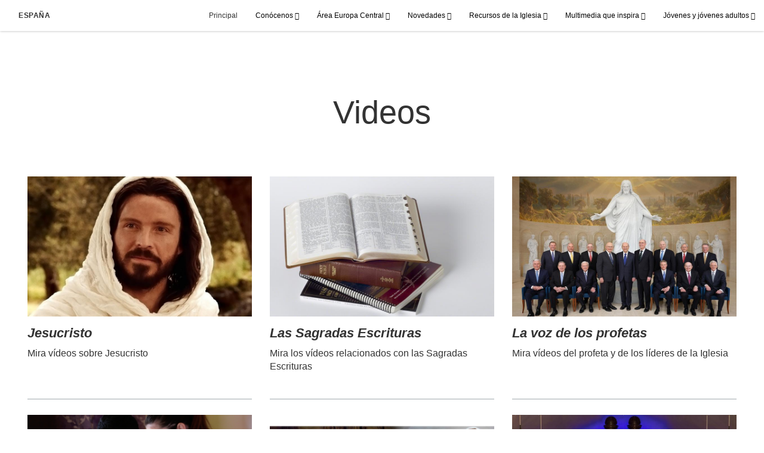

--- FILE ---
content_type: text/html; charset=utf-8
request_url: https://es.laiglesiadejesucristo.org/europe-area-videos-spa
body_size: 6149
content:
<!DOCTYPE html>
<html>
  <head>
    
            
            <meta http-equiv="X-UA-Compatible" content="IE=edge"><!-- forces IE to play nice -->
            <meta name="viewport" content="width=device-width, initial-scale=1" />
            <meta charset="utf-8" />
                <meta name="keywords" content="Videos, The Church of Jesus Christ of Latter Day Saints, Mormons">
                <meta name="description" content="Videos on the website of The Church of Jesus Christ of Latter Day Saints" />
            
                <meta property="og:title" content="Europe Area Videos">
                <meta property="og:description" content="Videos on the website of The Church of Jesus Christ of Latter Day Saints">
                <meta property="og:image" content="https://content.churchofjesuschrist.org/acp/bc/cp/Europe/Area%2520Images/2016-03-video-gallery-all-languages_612x340.jpg">
                <meta property="fb:admins" content="100001195566656">
            
            <title>Europe Area Videos</title>
            
                <script type="text/javascript" src="/ruxitagentjs_ICANVfqru_10327251022105625.js" data-dtconfig="rid=RID_-796202648|rpid=2008582699|domain=laiglesiadejesucristo.org|reportUrl=/rb_bf68908sys|app=ea7c4b59f27d43eb|cuc=aslc5mxn|cssm=n|owasp=1|mel=100000|featureHash=ICANVfqru|dpvc=1|lastModification=1768583812806|tp=500,50,0|rdnt=1|uxrgce=1|srbbv=2|agentUri=/ruxitagentjs_ICANVfqru_10327251022105625.js"></script><link rel="canonical" href="https://es.laiglesiadejesucristo.org/europe-area-videos-spa">
            
    
    
    <link rel="stylesheet" href="/main/lang/main-spa.min.css" />
    <script type="text/javascript">
      (function(){
        if(window){
          window.platformConfig = {
    "dataConfig": {
        "lang": "spa"
    },
    "logoConfig": {
        "logoLink": "/"
    },
    "footerConfig": {
        "footerLinks": {
            "replaceFooterLinks": true,
            "mainLinks": [
                {
                    "title": "Comentarios",
                    "href": "https://www.churchofjesuschrist.org/feedback/?lang=spa"
                },
                {
                    "title": "Contáctenos",
                    "href": "mailto:mi_liahona@yahoo.es"
                }
            ]
        },
        "social": {
            "replaceSocialLinks": true,
            "socialLinks": [
                {
                    "title": "instagram",
                    "href": "https://www.instagram.com/iglesiadejesucristo_es",
                    "image": {
                        "alt": "Instagram",
                        "img": "https://www.churchofjesuschrist.org/services/platform/bc/global-platform/instagram.png",
                        "srcSet": "https://www.churchofjesuschrist.org/services/platform/bc/global-platform/instagram.png 3x"
                    }
                },
                {
                    "title": "facebook",
                    "href": "https://www.facebook.com/iglesiadejesucristoespana",
                    "image": {
                        "alt": "Facebook",
                        "img": "https://www.churchofjesuschrist.org/services/platform/bc/global-platform/facebook.png",
                        "srcSet": "https://www.churchofjesuschrist.org/services/platform/bc/global-platform/facebook.png 3x"
                    }
                },
                {
                    "title": "twitter",
                    "href": "https://twitter.com/iglesiajesuc_ES",
                    "image": {
                        "alt": "Twitter",
                        "img": "https://www.churchofjesuschrist.org/services/platform/bc/global-platform/twitter.png",
                        "srcSet": "https://www.churchofjesuschrist.org/services/platform/bc/global-platform/twitter.png 3x"
                    }
                },
                {
                    "title": "youtube",
                    "href": "https://www.youtube.com/channel/UCYvHNsfw_MnhB9f_Bi2lJTQ",
                    "image": {
                        "alt": "YouTube",
                        "img": "https://www.churchofjesuschrist.org/services/platform/bc/global-platform/youtube.png",
                        "srcSet": "https://www.churchofjesuschrist.org/services/platform/bc/global-platform/youtube.png 3x"
                    }
                }
            ]
        },
        "removeLegacyScripts": true
    }
}
        }
      })();
    </script>
    <script src="https://www.churchofjesuschrist.org/services/platform/v4/index.js" async></script>
  
                              <script>!function(a){var e="https://s.go-mpulse.net/boomerang/",t="addEventListener";if("False"=="True")a.BOOMR_config=a.BOOMR_config||{},a.BOOMR_config.PageParams=a.BOOMR_config.PageParams||{},a.BOOMR_config.PageParams.pci=!0,e="https://s2.go-mpulse.net/boomerang/";if(window.BOOMR_API_key="VELS2-FXMXP-CBJ8A-HH66Y-TZ6SR",function(){function n(e){a.BOOMR_onload=e&&e.timeStamp||(new Date).getTime()}if(!a.BOOMR||!a.BOOMR.version&&!a.BOOMR.snippetExecuted){a.BOOMR=a.BOOMR||{},a.BOOMR.snippetExecuted=!0;var i,_,o,r=document.createElement("iframe");if(a[t])a[t]("load",n,!1);else if(a.attachEvent)a.attachEvent("onload",n);r.src="javascript:void(0)",r.title="",r.role="presentation",(r.frameElement||r).style.cssText="width:0;height:0;border:0;display:none;",o=document.getElementsByTagName("script")[0],o.parentNode.insertBefore(r,o);try{_=r.contentWindow.document}catch(O){i=document.domain,r.src="javascript:var d=document.open();d.domain='"+i+"';void(0);",_=r.contentWindow.document}_.open()._l=function(){var a=this.createElement("script");if(i)this.domain=i;a.id="boomr-if-as",a.src=e+"VELS2-FXMXP-CBJ8A-HH66Y-TZ6SR",BOOMR_lstart=(new Date).getTime(),this.body.appendChild(a)},_.write("<bo"+'dy onload="document._l();">'),_.close()}}(),"".length>0)if(a&&"performance"in a&&a.performance&&"function"==typeof a.performance.setResourceTimingBufferSize)a.performance.setResourceTimingBufferSize();!function(){if(BOOMR=a.BOOMR||{},BOOMR.plugins=BOOMR.plugins||{},!BOOMR.plugins.AK){var e=""=="true"?1:0,t="",n="bu52nuaxge74o2ln5ylq-f-b8385d27d-clientnsv4-s.akamaihd.net",i="false"=="true"?2:1,_={"ak.v":"39","ak.cp":"448529","ak.ai":parseInt("390516",10),"ak.ol":"0","ak.cr":9,"ak.ipv":4,"ak.proto":"http/1.1","ak.rid":"31496348","ak.r":47376,"ak.a2":e,"ak.m":"a","ak.n":"essl","ak.bpcip":"13.59.166.0","ak.cport":54518,"ak.gh":"23.200.85.113","ak.quicv":"","ak.tlsv":"tls1.3","ak.0rtt":"","ak.0rtt.ed":"","ak.csrc":"-","ak.acc":"bbr","ak.t":"1768812055","ak.ak":"hOBiQwZUYzCg5VSAfCLimQ==1MDDLMcZJCDr89nOPhGs47gmcVJErBcIk8PZaK977WH421hTtlffaAr3bLDc/SfD39yXrBugl2+Uu1rmjytRrsD6Z6n8q2lcW335qRwnQ7fm8V4VosLSv+TaEXpZYNMtNWv9R8cDR1iMxExfM1StySmNFfP76tPuGnc01iN4DN3SpB5NWBaurYZHXoVj51kp5UvsaGvRDqwgJxcL5Id/KvfJIbqT41TQtVOLPoMPIC3VZZ8eFiLDUbUnUylMdWb1ghvJGA+0kQMwnIjeXywBCvQQduCu7Wg1wjzRLMWnnV+Ved/Re0u53HQDQQaa07dsDgyplImy03HSjvqiaNenEOtlwh/1YISUKrT9u+THUnDG81z/OAVPn9R3U1PiRp15koiJVKuH3KASJDzAdjc18CGS5+4vzrTHxS0/qSevLzA=","ak.pv":"41","ak.dpoabenc":"","ak.tf":i};if(""!==t)_["ak.ruds"]=t;var o={i:!1,av:function(e){var t="http.initiator";if(e&&(!e[t]||"spa_hard"===e[t]))_["ak.feo"]=void 0!==a.aFeoApplied?1:0,BOOMR.addVar(_)},rv:function(){var a=["ak.bpcip","ak.cport","ak.cr","ak.csrc","ak.gh","ak.ipv","ak.m","ak.n","ak.ol","ak.proto","ak.quicv","ak.tlsv","ak.0rtt","ak.0rtt.ed","ak.r","ak.acc","ak.t","ak.tf"];BOOMR.removeVar(a)}};BOOMR.plugins.AK={akVars:_,akDNSPreFetchDomain:n,init:function(){if(!o.i){var a=BOOMR.subscribe;a("before_beacon",o.av,null,null),a("onbeacon",o.rv,null,null),o.i=!0}return this},is_complete:function(){return!0}}}}()}(window);</script></head>

  <body>
    
    <div class="lumen-region lumen-frame--full-bleed">
        
        <nav class="lumen-sub-nav">
            <h2 class="lumen-sub-nav__header">
                    <a href="/">
        
                España
        
                    </a>
            </h2>
            <div class="lumen-sub-nav__wrapper">
                <div class="lumen-sub-nav__retreat"><span class="lumen-icon">
            <span class="lumen-icon__graphic lumen-icon__graphic--left-open" aria-hidden="true"></span>
            <span class="lumen-icon__text"></span>
        </span></div>
                <ul class="lumen-sub-nav__list">
                        <li>
                                <a href="/">Principal</a>
                        </li>
                        <li>
                                <span>
                                    Conócenos
                                </span>
                                        <ul class="lumen-sub-nav__sub-list lumen-sub-nav__sub-list--2-columns">
                                                <li>
                                                        <a href="/about">La Iglesia en España</a>
                                                </li>
                                                <li>
                                                        <a href="https://www.veniracristo.es/formulario/capilla-cerca-de-usted" target="_blank">Localizador de centro de reuniones</a>
                                                </li>
                                                <li>
                                                        <a href="/locations">Ubicaciones</a>
                                                </li>
                                                <li>
                                                        <a href="https://www.churchofjesuschrist.org/?lang&#x3D;spa" target="_blank">ChurchofJesusChrist.org</a>
                                                </li>
                                                <li>
                                                        <a href="https://www.veniracristo.es/" target="_blank">VeniraCristo.es</a>
                                                </li>
                                                <li>
                                                        <a href="https://www.facebook.com/iglesiadejesucristoespana" target="_blank">Síguenos en Facebook</a>
                                                </li>
                                                <li>
                                                        <a href="https://www.instagram.com/iglesiadejesucristo_es/" target="_blank">Síguenos en Instagram</a>
                                                </li>
                                                <li>
                                                        <a href="https://twitter.com/iglesiajesuc_ES" target="_blank">Síguenos en Twitter</a>
                                                </li>
                                        </ul>
                        </li>
                        <li>
                                <span>
                                    Área Europa Central
                                </span>
                                        <ul class="lumen-sub-nav__sub-list lumen-sub-nav__sub-list--2-columns">
                                                <li>
                                                        <a href="/prioridades-del-area-europa-central-2024">Prioridades del Área Europa Central</a>
                                                </li>
                                                <li>
                                                        <a href="/líderes-del-área-europa">Líderes del Área Europa Central</a>
                                                </li>
                                                <li>
                                                        <a href="/mensajes-de-los-lideres-del-area">Mensajes de los líderes del Área</a>
                                                </li>
                                                <li>
                                                        <a href="/ayudar-a-los-refugiados">Ayudar a los refugiados</a>
                                                </li>
                                                <li>
                                                        <a href="https://www.churchofjesuschrist.org/church/employment?lang&#x3D;spa" target="_blank">Oportunidades de Empleo</a>
                                                </li>
                                                <li>
                                                        <a href="https://www.churchofjesuschrist.org/temples/map?lang&#x3D;spa" target="_blank">Templos en Europa</a>
                                                </li>
                                                <li>
                                                        <a href="/recursos-de-bienestar-y-autosuficiencia-inicio">Recursos de bienestar y autosuficiencia</a>
                                                </li>
                                                <li>
                                                        <a href="/recursos-de-capacitación-sobre-la-reunión-sacramental">Recursos de capacitación sobre la reunión sacramental</a>
                                                </li>
                                        </ul>
                        </li>
                        <li>
                                <span>
                                    Novedades
                                </span>
                                        <ul class="lumen-sub-nav__sub-list ">
                                                <li>
                                                        <a href="https://noticias.laiglesiadejesucristo.org/" target="_blank">Sala de prensa</a>
                                                </li>
                                                <li>
                                                        <a href="/noticias-y-eventos">Artículos de noticias locales</a>
                                                </li>
                                                <li>
                                                        <a href="https://www.churchofjesuschrist.org/languages/spa/pdf?lang&#x3D;spa#liahona" target="_blank">Páginas de Liahona local</a>
                                                </li>
                                                <li>
                                                        <a href="https://www.churchofjesuschrist.org/church/news?lang&#x3D;spa" target="_blank">Noticias mundiales</a>
                                                </li>
                                        </ul>
                        </li>
                        <li>
                                <span>
                                    Recursos de la Iglesia
                                </span>
                                        <ul class="lumen-sub-nav__sub-list lumen-sub-nav__sub-list--2-columns">
                                                <li>
                                                        <a href="/herramientas-para-misioneros">Herramientas para misioneros</a>
                                                </li>
                                                <li>
                                                        <a href="https://www.churchofjesuschrist.org/study/magazines/liahona?lang&#x3D;spa" target="_blank">Liahona</a>
                                                </li>
                                                <li>
                                                        <a href="https://www.churchofjesuschrist.org/general-conference/conferences?lang&#x3D;spa" target="_blank">Conferencia General</a>
                                                </li>
                                                <li>
                                                        <a href="https://www.churchofjesuschrist.org/study?lang&#x3D;spa&amp;cp&#x3D;spa-es" target="_blank">Recursos y manuales</a>
                                                </li>
                                                <li>
                                                        <a href="https://familysearch.org/es" target="_blank">FamilySearch</a>
                                                </li>
                                                <li>
                                                        <a href="https://www.churchofjesuschrist.org/temples/map?lang&#x3D;spa" target="_blank">Templos en todo el mundo</a>
                                                </li>
                                                <li>
                                                        <a href="https://history.churchofjesuschrist.org/?lang&#x3D;spa" target="_blank">Vínculos de historia</a>
                                                </li>
                                        </ul>
                        </li>
                        <li>
                                <span>
                                    Multimedia que inspira
                                </span>
                                        <ul class="lumen-sub-nav__sub-list lumen-sub-nav__sub-list--2-columns">
                                                <li>
                                                        <a href="/europe-area-videos-spa">Videos del Área Europa</a>
                                                </li>
                                                <li>
                                                        <a href="https://www.churchofjesuschrist.org/music?lang&#x3D;spa&amp;cp&#x3D;spa-es" target="_blank">Música</a>
                                                </li>
                                                <li>
                                                        <a href="https://www.youtube.com/channel/UCYvHNsfw_MnhB9f_Bi2lJTQ" target="_blank">YouTube</a>
                                                </li>
                                                <li>
                                                        <a href="https://www.churchofjesuschrist.org/inspiration/latter-day-saints-channel/?lang&#x3D;spa" target="_blank">Latter-day Saints Channel</a>
                                                </li>
                                                <li>
                                                        <a href="https://www.churchofjesuschrist.org/media-library?lang&#x3D;spa" target="_blank">Recursos del Evangelio</a>
                                                </li>
                                                <li>
                                                        <a href="https://www.veniracristo.es/iluminaelmundo" target="_blank">Ilumina el Mundo</a>
                                                </li>
                                                <li>
                                                        <a href="/ven-sigueme">Ven, sígueme - Videos</a>
                                                </li>
                                        </ul>
                        </li>
                        <li>
                                <span>
                                    Jóvenes y jóvenes adultos
                                </span>
                                        <ul class="lumen-sub-nav__sub-list ">
                                                <li>
                                                        <a href="/juventud">Juventud</a>
                                                </li>
                                                <li>
                                                        <a href="/jovenes-adultos">Jóvenes adultos</a>
                                                </li>
                                                <li>
                                                        <a href="/fsy">Conferencias de FSY</a>
                                                </li>
                                                <li>
                                                        <a href="/capacitacion-de-fsy-del-area-europa">Capacitación de FSY del Área Europa</a>
                                                </li>
                                        </ul>
                        </li>
                </ul>
                <div class="lumen-sub-nav__advance"><span class="lumen-icon">
            <span class="lumen-icon__graphic lumen-icon__graphic--right-open" aria-hidden="true"></span>
            <span class="lumen-icon__text"></span>
        </span></div>
            </div>
        </nav>
        
</div>

    <main class="lumen-content">
      <div class="acp-landing-template">
    <section class="acp-landing-template__header">
        <div class="lumen-region lumen-frame--full">
                
                <header  id="pubTitle" class="lumen-title-block lumen-title-block--overlay">
                    <div class="lumen-title-block__title-wrapper">
                        <div class="lumen-title-block__heading-wrapper">
                                <span class="lumen-title-block__pre-title">
                </span>
                            <h1 class="lumen-title-block__heading">
                
                Videos
                
                </h1>
                
                            <p class="lumen-title-block__byline">
                </p>
                
                            <div class="lumen-title-block__lede">
                </div>
                
                        </div>
                
                            
                                    
                                    <figure class="lumen-media-block">
                                        
                                    
                                    
                                    
                                    
                                    </figure>        
                    </div>
                
                        <div class="lumen-title-block__epigraph">
                </div>
                </header>        
        </div>    </section>

    <section class="acp-home-template__main">
        <div class="lumen-region lumen-frame--full">
                
                <div class="lumen-dynamic-layout lumen-dynamic-layout--3-column">
                    <div class="lumen-dynamic-layout__wrapper">
                
                        
                
                        <div class="lumen-dynamic-layout__items">
                            
                                    <div class="lumen-dynamic-layout__item">
                                    <div class="lumen-tile">
                                    
                                                <div class="lumen-tile__image-wrapper">
                                                    <a href="/jesucristo">
                                    
                                    
                                                        
                                                                
                                                                <figure class="lumen-image">
                                                                    <div class="lumen-image__wrapper">
                                                                        <picture class="lumen-image__picture">
                                                                                    <source media="" srcset="https://content.churchofjesuschrist.org/acp/bc/cp/Europe/Area%20Images/2020/cp/800x500/bible-videos-jesus-road-emmaus-1426538-print.jpg 800w, https://content.churchofjesuschrist.org/acp/bc/cp/Europe/Area%20Images/2020/cp/400x250/bible-videos-jesus-road-emmaus-1426538-print.jpg 400w" sizes="100vw">
                                                                            <img src="https://content.churchofjesuschrist.org/acp/bc/cp/Europe/Area%20Images/2020/cp/800x500/bible-videos-jesus-road-emmaus-1426538-print.jpg" srcset="https://content.churchofjesuschrist.org/acp/bc/cp/Europe/Area%20Images/2020/cp/800x500/bible-videos-jesus-road-emmaus-1426538-print.jpg 800w, https://content.churchofjesuschrist.org/acp/bc/cp/Europe/Area%20Images/2020/cp/400x250/bible-videos-jesus-road-emmaus-1426538-print.jpg 400w" sizes="100vw" alt="Jesucristo resucitado" class="lumen-image__image">
                                                                        </picture>
                                                                    </div>
                                                                </figure>        
                                    
                                                    </a>
                                                </div>
                                    
                                            <div class="lumen-tile__text-wrapper">
                                                <div class="lumen-tile__title">
                                                        <a href="/jesucristo">
                                    
                                    Jesucristo
                                    
                                    </a>
                                    
                                                </div>
                                    
                                                        <div class="lumen-tile__content">
                                    
                                    <p xmlns:its='http://www.w3.org/2005/11/its'>Mira vídeos sobre Jesucristo</p>
                                    
                                    </div>
                                                        <div class="lumen-tile__metadata">
                                    </div>
                                            </div>
                                    
                                    </div>        </div>
                                    <div class="lumen-dynamic-layout__item">
                                    <div class="lumen-tile">
                                    
                                                <div class="lumen-tile__image-wrapper">
                                                    <a href="/las-sagradas-escrituras">
                                    
                                    
                                                        
                                                                
                                                                <figure class="lumen-image">
                                                                    <div class="lumen-image__wrapper">
                                                                        <picture class="lumen-image__picture">
                                                                                    <source media="" srcset="https://content.churchofjesuschrist.org/acp/bc/cp/Europe/Area%20Images/800x500/scriptures-manuals-337602-print.jpg 800w, https://content.churchofjesuschrist.org/acp/bc/cp/Europe/Area%20Images/400x250/scriptures-manuals-337602-print.jpg 400w" sizes="100vw">
                                                                            <img src="https://content.churchofjesuschrist.org/acp/bc/cp/Europe/Area%20Images/800x500/scriptures-manuals-337602-print.jpg" srcset="https://content.churchofjesuschrist.org/acp/bc/cp/Europe/Area%20Images/800x500/scriptures-manuals-337602-print.jpg 800w, https://content.churchofjesuschrist.org/acp/bc/cp/Europe/Area%20Images/400x250/scriptures-manuals-337602-print.jpg 400w" sizes="100vw" alt="Las Sagradas Escrituras" class="lumen-image__image">
                                                                        </picture>
                                                                    </div>
                                                                </figure>        
                                    
                                                    </a>
                                                </div>
                                    
                                            <div class="lumen-tile__text-wrapper">
                                                <div class="lumen-tile__title">
                                                        <a href="/las-sagradas-escrituras">
                                    
                                    Las Sagradas Escrituras
                                    
                                    </a>
                                    
                                                </div>
                                    
                                                        <div class="lumen-tile__content">
                                    
                                    <p xmlns:its='http://www.w3.org/2005/11/its'>Mira los vídeos relacionados con las Sagradas Escrituras</p>
                                    
                                    </div>
                                                        <div class="lumen-tile__metadata">
                                    </div>
                                            </div>
                                    
                                    </div>        </div>
                                    <div class="lumen-dynamic-layout__item">
                                    <div class="lumen-tile">
                                    
                                                <div class="lumen-tile__image-wrapper">
                                                    <a href="/la-voz-de-los-profetas">
                                    
                                    
                                                        
                                                                
                                                                <figure class="lumen-image">
                                                                    <div class="lumen-image__wrapper">
                                                                        <picture class="lumen-image__picture">
                                                                                    <source media="" srcset="https://content.churchofjesuschrist.org/acp/bc/cp/Europe/Area%20Images/2020/cp/800x500/FirstPcy-Quorum12-Rome.jpg 800w, https://content.churchofjesuschrist.org/acp/bc/cp/Europe/Area%20Images/2020/cp/400x250/FirstPcy-Quorum12-Rome.jpg 400w" sizes="100vw">
                                                                            <img src="https://content.churchofjesuschrist.org/acp/bc/cp/Europe/Area%20Images/2020/cp/800x500/FirstPcy-Quorum12-Rome.jpg" srcset="https://content.churchofjesuschrist.org/acp/bc/cp/Europe/Area%20Images/2020/cp/800x500/FirstPcy-Quorum12-Rome.jpg 800w, https://content.churchofjesuschrist.org/acp/bc/cp/Europe/Area%20Images/2020/cp/400x250/FirstPcy-Quorum12-Rome.jpg 400w" sizes="100vw" alt="Primera Presidencia, Cuórum de los Doce Apóstoles" class="lumen-image__image">
                                                                        </picture>
                                                                    </div>
                                                                </figure>        
                                    
                                                    </a>
                                                </div>
                                    
                                            <div class="lumen-tile__text-wrapper">
                                                <div class="lumen-tile__title">
                                                        <a href="/la-voz-de-los-profetas">
                                    
                                    La voz de los profetas
                                    
                                    </a>
                                    
                                                </div>
                                    
                                                        <div class="lumen-tile__content">
                                    
                                    <p xmlns:its='http://www.w3.org/2005/11/its'>Mira vídeos del profeta y de los líderes de la Iglesia</p>
                                    
                                    </div>
                                                        <div class="lumen-tile__metadata">
                                    </div>
                                            </div>
                                    
                                    </div>        </div>
                                    <div class="lumen-dynamic-layout__item">
                                    <div class="lumen-tile">
                                    
                                                <div class="lumen-tile__image-wrapper">
                                                    <a href="/lo-que-creemos">
                                    
                                    
                                                        
                                                                
                                                                <figure class="lumen-image">
                                                                    <div class="lumen-image__wrapper">
                                                                        <picture class="lumen-image__picture">
                                                                                    <source media="" srcset="https://content.churchofjesuschrist.org/acp/bc/cp/Europe/Area%20Images/2020/cp/800x500/Couple%20Reading%20Scriptures.png 800w, https://content.churchofjesuschrist.org/acp/bc/cp/Europe/Area%20Images/2020/cp/400x250/Couple%20Reading%20Scriptures.png 400w" sizes="100vw">
                                                                            <img src="https://content.churchofjesuschrist.org/acp/bc/cp/Europe/Area%20Images/2020/cp/800x500/Couple%20Reading%20Scriptures.png" srcset="https://content.churchofjesuschrist.org/acp/bc/cp/Europe/Area%20Images/2020/cp/800x500/Couple%20Reading%20Scriptures.png 800w, https://content.churchofjesuschrist.org/acp/bc/cp/Europe/Area%20Images/2020/cp/400x250/Couple%20Reading%20Scriptures.png 400w" sizes="100vw" alt="Una pareja lee las Escrituras" class="lumen-image__image">
                                                                        </picture>
                                                                    </div>
                                                                </figure>        
                                    
                                                    </a>
                                                </div>
                                    
                                            <div class="lumen-tile__text-wrapper">
                                                <div class="lumen-tile__title">
                                                        <a href="/lo-que-creemos">
                                    
                                    Lo que creemos
                                    
                                    </a>
                                    
                                                </div>
                                    
                                                        <div class="lumen-tile__content">
                                    
                                    <p xmlns:its='http://www.w3.org/2005/11/its'>¡Mira los vídeos sobre nuestras creencias y temas del Evangelio!</p>
                                    
                                    </div>
                                                        <div class="lumen-tile__metadata">
                                    </div>
                                            </div>
                                    
                                    </div>        </div>
                                    <div class="lumen-dynamic-layout__item">
                                    <div class="lumen-tile">
                                    
                                                <div class="lumen-tile__image-wrapper">
                                                    <a href="/campanas-de-las-festividades-de-navidad-y-pascua">
                                    
                                    
                                                        
                                                                
                                                                <figure class="lumen-image">
                                                                    <div class="lumen-image__wrapper">
                                                                        <picture class="lumen-image__picture">
                                                                                    <source media="" srcset="https://content.churchofjesuschrist.org/acp/bc/cp/Europe/Area%20Images/2020/cp/800x500/Holiday%20Campaigns.jpg 800w, https://content.churchofjesuschrist.org/acp/bc/cp/Europe/Area%20Images/2020/cp/400x250/Holiday%20Campaigns.jpg 400w" sizes="100vw">
                                                                            <img src="https://content.churchofjesuschrist.org/acp/bc/cp/Europe/Area%20Images/2020/cp/800x500/Holiday%20Campaigns.jpg" srcset="https://content.churchofjesuschrist.org/acp/bc/cp/Europe/Area%20Images/2020/cp/800x500/Holiday%20Campaigns.jpg 800w, https://content.churchofjesuschrist.org/acp/bc/cp/Europe/Area%20Images/2020/cp/400x250/Holiday%20Campaigns.jpg 400w" sizes="100vw" alt="Navidad y Pascua" class="lumen-image__image">
                                                                        </picture>
                                                                    </div>
                                                                </figure>        
                                    
                                                    </a>
                                                </div>
                                    
                                            <div class="lumen-tile__text-wrapper">
                                                <div class="lumen-tile__title">
                                                        <a href="/campanas-de-las-festividades-de-navidad-y-pascua">
                                    
                                    Campañas de las festividades de Navidad y Pascua
                                    
                                    </a>
                                    
                                                </div>
                                    
                                                        <div class="lumen-tile__content">
                                    
                                    <p xmlns:its='http://www.w3.org/2005/11/its'>¡Mira los vídeos de los días festivos!</p>
                                    
                                    </div>
                                                        <div class="lumen-tile__metadata">
                                    </div>
                                            </div>
                                    
                                    </div>        </div>
                                    <div class="lumen-dynamic-layout__item">
                                    <div class="lumen-tile">
                                    
                                                <div class="lumen-tile__image-wrapper">
                                                    <a href="/tabernacle-choir-at-temple-square-videos">
                                    
                                    
                                                        
                                                                
                                                                <figure class="lumen-image">
                                                                    <div class="lumen-image__wrapper">
                                                                        <picture class="lumen-image__picture">
                                                                                    <source media="" srcset="https://content.churchofjesuschrist.org/acp/bc/cp/Europe/Area%20Images/Articles/2020/800x500/09-The-Tabernacle-Choir-&amp;-Orchestra-at-Temple-Square-Hi-Res-8x12_version2-1200x800.jpg 800w, https://content.churchofjesuschrist.org/acp/bc/cp/Europe/Area%20Images/Articles/2020/400x250/09-The-Tabernacle-Choir-&amp;-Orchestra-at-Temple-Square-Hi-Res-8x12_version2-1200x800.jpg 400w" sizes="100vw">
                                                                            <img src="https://content.churchofjesuschrist.org/acp/bc/cp/Europe/Area%20Images/Articles/2020/800x500/09-The-Tabernacle-Choir-&amp;-Orchestra-at-Temple-Square-Hi-Res-8x12_version2-1200x800.jpg" srcset="https://content.churchofjesuschrist.org/acp/bc/cp/Europe/Area%20Images/Articles/2020/800x500/09-The-Tabernacle-Choir-&amp;-Orchestra-at-Temple-Square-Hi-Res-8x12_version2-1200x800.jpg 800w, https://content.churchofjesuschrist.org/acp/bc/cp/Europe/Area%20Images/Articles/2020/400x250/09-The-Tabernacle-Choir-&amp;-Orchestra-at-Temple-Square-Hi-Res-8x12_version2-1200x800.jpg 400w" sizes="100vw" alt="The Tabernacle Choir at Temple Square" class="lumen-image__image">
                                                                        </picture>
                                                                    </div>
                                                                </figure>        
                                    
                                                    </a>
                                                </div>
                                    
                                            <div class="lumen-tile__text-wrapper">
                                                <div class="lumen-tile__title">
                                                        <a href="/tabernacle-choir-at-temple-square-videos">
                                    
                                    The Tabernacle Choir at Temple Square
                                    
                                    </a>
                                    
                                                </div>
                                    
                                                        <div class="lumen-tile__content">
                                    </div>
                                                        <div class="lumen-tile__metadata">
                                    </div>
                                            </div>
                                    
                                    </div>        </div>
                                    <div class="lumen-dynamic-layout__item">
                                    <div class="lumen-tile">
                                    
                                                <div class="lumen-tile__image-wrapper">
                                                    <a href="/videos-musicales">
                                    
                                    
                                                        
                                                                
                                                                <figure class="lumen-image">
                                                                    <div class="lumen-image__wrapper">
                                                                        <picture class="lumen-image__picture">
                                                                                    <source media="" srcset="https://content.churchofjesuschrist.org/acp/bc/cp/Europe/Area%20Images/video%20banners/2022/800x500/Trust-in-the-Lord.jpeg 800w, https://content.churchofjesuschrist.org/acp/bc/cp/Europe/Area%20Images/video%20banners/2022/400x250/Trust-in-the-Lord.jpeg 400w" sizes="100vw">
                                                                            <img src="https://content.churchofjesuschrist.org/acp/bc/cp/Europe/Area%20Images/video%20banners/2022/800x500/Trust-in-the-Lord.jpeg" srcset="https://content.churchofjesuschrist.org/acp/bc/cp/Europe/Area%20Images/video%20banners/2022/800x500/Trust-in-the-Lord.jpeg 800w, https://content.churchofjesuschrist.org/acp/bc/cp/Europe/Area%20Images/video%20banners/2022/400x250/Trust-in-the-Lord.jpeg 400w" sizes="100vw" alt="Videos musicales" class="lumen-image__image">
                                                                        </picture>
                                                                    </div>
                                                                </figure>        
                                    
                                                    </a>
                                                </div>
                                    
                                            <div class="lumen-tile__text-wrapper">
                                                <div class="lumen-tile__title">
                                                        <a href="/videos-musicales">
                                    
                                     
                                    
                                    
                                    Videos musicales
                                    
                                    </a>
                                    
                                                </div>
                                    
                                                        <div class="lumen-tile__content">
                                    </div>
                                                        <div class="lumen-tile__metadata">
                                    </div>
                                            </div>
                                    
                                    </div>        </div>
                                    <div class="lumen-dynamic-layout__item">
                                    <div class="lumen-tile">
                                    
                                                <div class="lumen-tile__image-wrapper">
                                                    <a href="/historia-de-la-iglesia-en-europa">
                                    
                                    
                                                        
                                                                
                                                                <figure class="lumen-image">
                                                                    <div class="lumen-image__wrapper">
                                                                        <picture class="lumen-image__picture">
                                                                                    <source media="" srcset="https://content.churchofjesuschrist.org/acp/bc/cp/Europe/Area%20Images/video%20banners/2022/800x500/saints-volume-3-the-power-of-forgiveness-1200x675-thumbnail-eng_.jpg 800w, https://content.churchofjesuschrist.org/acp/bc/cp/Europe/Area%20Images/video%20banners/2022/400x250/saints-volume-3-the-power-of-forgiveness-1200x675-thumbnail-eng_.jpg 400w" sizes="100vw">
                                                                            <img src="https://content.churchofjesuschrist.org/acp/bc/cp/Europe/Area%20Images/video%20banners/2022/800x500/saints-volume-3-the-power-of-forgiveness-1200x675-thumbnail-eng_.jpg" srcset="https://content.churchofjesuschrist.org/acp/bc/cp/Europe/Area%20Images/video%20banners/2022/800x500/saints-volume-3-the-power-of-forgiveness-1200x675-thumbnail-eng_.jpg 800w, https://content.churchofjesuschrist.org/acp/bc/cp/Europe/Area%20Images/video%20banners/2022/400x250/saints-volume-3-the-power-of-forgiveness-1200x675-thumbnail-eng_.jpg 400w" sizes="100vw" alt="Historia de la Iglesia en Europa" class="lumen-image__image">
                                                                        </picture>
                                                                    </div>
                                                                </figure>        
                                    
                                                    </a>
                                                </div>
                                    
                                            <div class="lumen-tile__text-wrapper">
                                                <div class="lumen-tile__title">
                                                        <a href="/historia-de-la-iglesia-en-europa">
                                    
                                    Historia de la Iglesia en Europa
                                    
                                    </a>
                                    
                                                </div>
                                    
                                                        <div class="lumen-tile__content">
                                    </div>
                                                        <div class="lumen-tile__metadata">
                                    </div>
                                            </div>
                                    
                                    </div>        </div>
                        </div>
                    </div>
                </div>        
        </div>    </section>
</div>
    </main>
    

    <script type="text/javascript" src="/main/main.min.js"></script>
  </body>
</html>